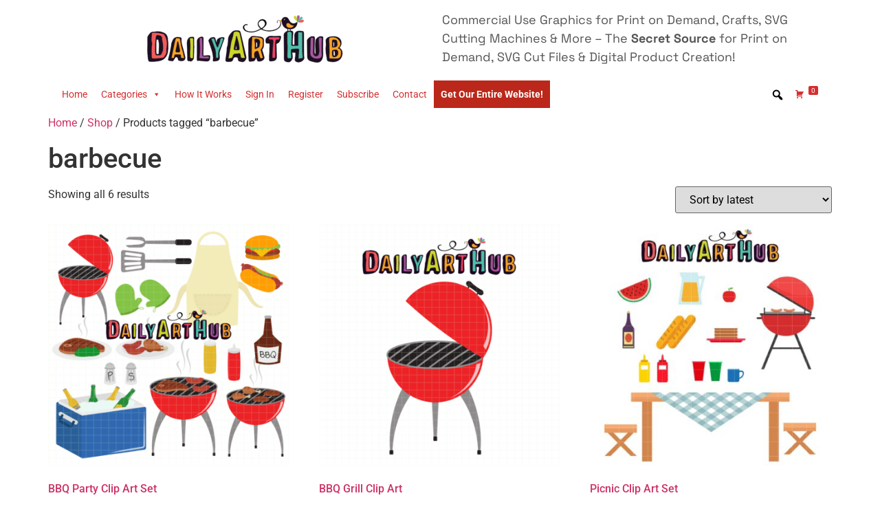

--- FILE ---
content_type: text/css
request_url: https://www.dailyarthub.com/wp-content/plugins/som-free-downloads-woocommerce-pro/pro/assets/css/somdn_pro_css.css?ver=6.7.4
body_size: 665
content:
.somdn-download-error p:last-child {
	margin-bottom: 0!important;
}
.somdn-download-wrap-variable {
	display: none;
}
.somdn-download-wrap-variable .somdn-download-wrap {
	padding-bottom: 0;
}
.somdn-download-count-wrap.below {
	padding-top: 10px;
}
.somdn-download-count {
	margin: 0;
	padding-bottom: 10px;
	font-size: 90%;
}
.somdn-capture-email-wrap {
	position: fixed;
	top: 0; right: 0; bottom: 0; left: 0;
	z-index: 9999999;
	display: flex;
	justify-content: center;
	align-items: center;
	padding: 15px;
	display: none;
}
.somdn-capture-email-wrap.open {
	display: block;
	display: flex;
	overflow-y: scroll;
}
.somdn-capture-email-wrap-bg {
	position: fixed;
	top: 0; right: 0; bottom: 0; left: 0;
	background-color: #000;
	opacity: 0.8;
	z-index: 1;
}
.somdn-capture-email-wrap-form-wrap {
	width: 640px;
	max-width: 100%;
	margin: auto;
	/*display: table-cell;
	vertical-align: middle;
	position: absolute;
	top: 0; right: 0; bottom: 0; left: 0;*/
}
.somdn-capture-email-wrap-form {
	position: relative;
	z-index: 10;
	border-radius: 4px;
	overflow: hidden;
	width: 640px;
	max-width: 100%;
	background-color: #2679ce;
	margin-bottom: 20px;
}
.somdn-capture-email-header {
	text-align: center;
	padding: 20px 40px;
	position: relative;
}
.somdn-capture-email-header h3 {
	margin: 0!important;
	padding: 0!important;
	color: #fff!important;
	font-weight: 600!important;
	font-size: 24px!important;
	line-height: 1!important;
}
.somdn-capture-email-header .dashicons-no {
	position: absolute;
	right: 20px;
	top: 20px;
	font-size: 26px;
	color: #fff;
	cursor: pointer;
}
.somdn-capture-email-header .dashicons-no:hover {
	color: #ddd;
}
.somdn-capture-email-body {
	background-color: #fff;
	padding: 35px 20px;
}
.somdn-capture-email-left {
	padding-bottom: 25px;
}
@media ( min-width: 768px ) {
	.somdn-capture-email-body {
		display: table;
		table-layout: fixed;
		width: 100%;
		padding: 10px 0;
	}
	.somdn-capture-email-body:after {
		display: table;
		clear: both;
		content: '';
	}
	.somdn-capture-email-left,
	.somdn-capture-email-right {
		display: table-cell;
		padding: 30px 20px;
	}
	.somdn-capture-email-left {
		width: 40%;
		text-align: center;
		vertical-align: top;
	}
	.somdn-capture-email-right {
		vertical-align: middle;
		width: 50%;
	}	
}
.somdn-capture-email-image {
	text-align: center;
	margin: 0 auto;
	display: block;
	width: 200px;
	height: auto;
	max-width: 100%;
}
body.somdn-capture-email-open {
	max-height: 100vh!important;
	overflow-y: hidden!important;
}
.somdn-download-user-email,
.somdn-download-user-name {
	width: 100%;
	display: block;
	margin-bottom: 0;
}
.somdn-capture-name-input-wrap {
	padding-bottom: 20px;
}
.somdn-capture-checkbox-wrap {
	padding-top: 20px;
	padding-bottom: 0;
	text-align: left;
}
.somdn-capture-checkbox-wrap label {
	cursor: pointer;
}
.somdn-capture-checkbox-wrap input[type="checkbox"] {
	margin-right: 5px;
}
.somdn-capture-email-button-wrap {
	text-align: center;
	padding-top: 25px;
}
.somdn-capture-email-button-wrap button {
	width: 100%;
}
.somdn-capture-email-text-wrap {
	padding-bottom: 20px;
	text-align: left;
	font-weight: 400;
}
.somdn-capture-email-text-wrap p {
	margin: 0;
	padding: 0;
	font-size: 20px;
}
@media ( max-width: 767px ) {
	.somdn-capture-email-wrap.open {
		overflow-y: scroll;
	}
}
.somdn-account-downloads-table .somdn-download-file {
	width: 250px;
}
.somdn-account-downloads-section {
	padding: 25px 0 20px 0;
}
.somdn-account-downloads-message {
	padding-bottom: 20px;
}
.somdn-wcplpro-wrap .somdn-shortcode-wrap .somdn-download-wrap,
.somdn-grouped-table .somdn-download-wrap {
	padding-bottom: 0;
}
.somdn-grouped-table td {
	vertical-align: middle;
}
.somdn-account-download-limits-wrap div {
	padding-bottom: 10px;
}

/* Quick View */
body.somdn-qview-open.somdn-capture-email-open .somdn-qview-window {
	overflow: visible;
}
body.somdn-qview-open.somdn-capture-email-open .somdn-qview-wrap-bg {
	display: none;
}
.somdn-redirect-form-link {
	font-weight: bold;
}